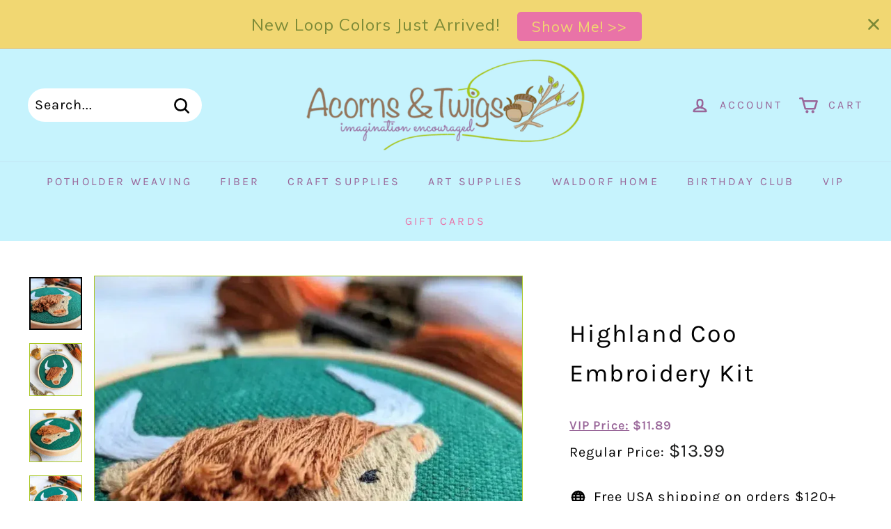

--- FILE ---
content_type: text/javascript; charset=utf-8
request_url: https://acornsandtwigs.com/products/highland-coo-embroidery-kit.js
body_size: 627
content:
{"id":6814046257227,"title":"Highland Coo Embroidery Kit","handle":"highland-coo-embroidery-kit","description":"\u003cp\u003e\u003cmeta charset=\"utf-8\"\u003e\u003cspan\u003eWhat's the best thing about Highland Coos? Their fluffy fringes, of course! \u003c\/span\u003e\u003c\/p\u003e\n\u003cp\u003e\u003cspan\u003eCreate your own cow - fringe and all - with a beginner's embroidery kit. \u003c\/span\u003e\u003c\/p\u003e\n\u003cp\u003e\u003cspan\u003eThis mini kit has everything you need to embroider your own Scottish themed decoration. It includes everything you need to get started; and the easy to follow instructions show you how to do the two basic embroidery stitches that this design uses. \u003c\/span\u003e\u003c\/p\u003e\n\u003cp\u003e\u003cspan\u003eThis mini kit contains: \u003c\/span\u003e\u003c\/p\u003e\n\u003cp\u003e\u003cspan\u003e* 3 inch embroidery hoop \u003c\/span\u003e\u003c\/p\u003e\n\u003cp\u003e\u003cspan\u003e* Organic \u0026amp; ethically made green cotton fabric \u003c\/span\u003e\u003c\/p\u003e\n\u003cp\u003e\u003cspan\u003e* Instructions, including a stencil and stitch guide \u003c\/span\u003e\u003c\/p\u003e\n\u003cp\u003e\u003cspan\u003e* Pattern transfer paper \u003c\/span\u003e\u003c\/p\u003e\n\u003cp\u003e\u003cspan\u003e* DMC embroidery threads \u0026amp; needle \u003c\/span\u003e\u003c\/p\u003e\n\u003cp\u003e\u003cspan\u003e* Felt (for covering the back of the piece) All you need to create your own Highland Coo is a pair of scissors and a pen!\u003c\/span\u003e\u003c\/p\u003e","published_at":"2023-03-25T22:59:55-05:00","created_at":"2023-01-31T12:41:14-06:00","vendor":"Paraffle","type":"Embroidery","tags":["Faire","RUSH","STATS: CRAFTS"],"price":1399,"price_min":1399,"price_max":1399,"available":true,"price_varies":false,"compare_at_price":null,"compare_at_price_min":0,"compare_at_price_max":0,"compare_at_price_varies":false,"variants":[{"id":39955835781195,"title":"Default Title","option1":"Default Title","option2":null,"option3":null,"sku":"Mini-coo","requires_shipping":true,"taxable":true,"featured_image":null,"available":true,"name":"Highland Coo Embroidery Kit","public_title":null,"options":["Default Title"],"price":1399,"weight":0,"compare_at_price":null,"inventory_quantity":1,"inventory_management":"shopify","inventory_policy":"deny","barcode":"893537496204","requires_selling_plan":false,"selling_plan_allocations":[]}],"images":["\/\/cdn.shopify.com\/s\/files\/1\/1617\/0697\/products\/Highland-Coo-Embroidery-Kit-Embroidery-Paraffle-Acorns-Twigs.webp?v=1762463401","\/\/cdn.shopify.com\/s\/files\/1\/1617\/0697\/products\/Highland-Coo-Embroidery-Kit-Embroidery-Paraffle-Acorns-Twigs-2.webp?v=1743628743","\/\/cdn.shopify.com\/s\/files\/1\/1617\/0697\/products\/Highland-Coo-Embroidery-Kit-Embroidery-Paraffle-Acorns-Twigs-3.webp?v=1743628746","\/\/cdn.shopify.com\/s\/files\/1\/1617\/0697\/products\/Highland-Coo-Embroidery-Kit-Embroidery-Paraffle-Acorns-Twigs-4.webp?v=1743628748"],"featured_image":"\/\/cdn.shopify.com\/s\/files\/1\/1617\/0697\/products\/Highland-Coo-Embroidery-Kit-Embroidery-Paraffle-Acorns-Twigs.webp?v=1762463401","options":[{"name":"Title","position":1,"values":["Default Title"]}],"url":"\/products\/highland-coo-embroidery-kit","media":[{"alt":"Highland Coo Embroidery Kit-Embroidery-Paraffle-Acorns \u0026 Twigs","id":21971117703243,"position":1,"preview_image":{"aspect_ratio":1.0,"height":800,"width":800,"src":"https:\/\/cdn.shopify.com\/s\/files\/1\/1617\/0697\/products\/Highland-Coo-Embroidery-Kit-Embroidery-Paraffle-Acorns-Twigs.webp?v=1762463401"},"aspect_ratio":1.0,"height":800,"media_type":"image","src":"https:\/\/cdn.shopify.com\/s\/files\/1\/1617\/0697\/products\/Highland-Coo-Embroidery-Kit-Embroidery-Paraffle-Acorns-Twigs.webp?v=1762463401","width":800},{"alt":"Highland Coo Embroidery Kit-Embroidery-Paraffle-Acorns \u0026 Twigs","id":21971117736011,"position":2,"preview_image":{"aspect_ratio":1.0,"height":800,"width":800,"src":"https:\/\/cdn.shopify.com\/s\/files\/1\/1617\/0697\/products\/Highland-Coo-Embroidery-Kit-Embroidery-Paraffle-Acorns-Twigs-2.webp?v=1743628743"},"aspect_ratio":1.0,"height":800,"media_type":"image","src":"https:\/\/cdn.shopify.com\/s\/files\/1\/1617\/0697\/products\/Highland-Coo-Embroidery-Kit-Embroidery-Paraffle-Acorns-Twigs-2.webp?v=1743628743","width":800},{"alt":"Highland Coo Embroidery Kit-Embroidery-Paraffle-Acorns \u0026 Twigs","id":21971117768779,"position":3,"preview_image":{"aspect_ratio":1.0,"height":800,"width":800,"src":"https:\/\/cdn.shopify.com\/s\/files\/1\/1617\/0697\/products\/Highland-Coo-Embroidery-Kit-Embroidery-Paraffle-Acorns-Twigs-3.webp?v=1743628746"},"aspect_ratio":1.0,"height":800,"media_type":"image","src":"https:\/\/cdn.shopify.com\/s\/files\/1\/1617\/0697\/products\/Highland-Coo-Embroidery-Kit-Embroidery-Paraffle-Acorns-Twigs-3.webp?v=1743628746","width":800},{"alt":"Highland Coo Embroidery Kit-Embroidery-Paraffle-Acorns \u0026 Twigs","id":21971117801547,"position":4,"preview_image":{"aspect_ratio":1.0,"height":800,"width":800,"src":"https:\/\/cdn.shopify.com\/s\/files\/1\/1617\/0697\/products\/Highland-Coo-Embroidery-Kit-Embroidery-Paraffle-Acorns-Twigs-4.webp?v=1743628748"},"aspect_ratio":1.0,"height":800,"media_type":"image","src":"https:\/\/cdn.shopify.com\/s\/files\/1\/1617\/0697\/products\/Highland-Coo-Embroidery-Kit-Embroidery-Paraffle-Acorns-Twigs-4.webp?v=1743628748","width":800}],"requires_selling_plan":false,"selling_plan_groups":[]}

--- FILE ---
content_type: text/javascript; charset=utf-8
request_url: https://acornsandtwigs.com/products/highland-coo-embroidery-kit.js
body_size: 1230
content:
{"id":6814046257227,"title":"Highland Coo Embroidery Kit","handle":"highland-coo-embroidery-kit","description":"\u003cp\u003e\u003cmeta charset=\"utf-8\"\u003e\u003cspan\u003eWhat's the best thing about Highland Coos? Their fluffy fringes, of course! \u003c\/span\u003e\u003c\/p\u003e\n\u003cp\u003e\u003cspan\u003eCreate your own cow - fringe and all - with a beginner's embroidery kit. \u003c\/span\u003e\u003c\/p\u003e\n\u003cp\u003e\u003cspan\u003eThis mini kit has everything you need to embroider your own Scottish themed decoration. It includes everything you need to get started; and the easy to follow instructions show you how to do the two basic embroidery stitches that this design uses. \u003c\/span\u003e\u003c\/p\u003e\n\u003cp\u003e\u003cspan\u003eThis mini kit contains: \u003c\/span\u003e\u003c\/p\u003e\n\u003cp\u003e\u003cspan\u003e* 3 inch embroidery hoop \u003c\/span\u003e\u003c\/p\u003e\n\u003cp\u003e\u003cspan\u003e* Organic \u0026amp; ethically made green cotton fabric \u003c\/span\u003e\u003c\/p\u003e\n\u003cp\u003e\u003cspan\u003e* Instructions, including a stencil and stitch guide \u003c\/span\u003e\u003c\/p\u003e\n\u003cp\u003e\u003cspan\u003e* Pattern transfer paper \u003c\/span\u003e\u003c\/p\u003e\n\u003cp\u003e\u003cspan\u003e* DMC embroidery threads \u0026amp; needle \u003c\/span\u003e\u003c\/p\u003e\n\u003cp\u003e\u003cspan\u003e* Felt (for covering the back of the piece) All you need to create your own Highland Coo is a pair of scissors and a pen!\u003c\/span\u003e\u003c\/p\u003e","published_at":"2023-03-25T22:59:55-05:00","created_at":"2023-01-31T12:41:14-06:00","vendor":"Paraffle","type":"Embroidery","tags":["Faire","RUSH","STATS: CRAFTS"],"price":1399,"price_min":1399,"price_max":1399,"available":true,"price_varies":false,"compare_at_price":null,"compare_at_price_min":0,"compare_at_price_max":0,"compare_at_price_varies":false,"variants":[{"id":39955835781195,"title":"Default Title","option1":"Default Title","option2":null,"option3":null,"sku":"Mini-coo","requires_shipping":true,"taxable":true,"featured_image":null,"available":true,"name":"Highland Coo Embroidery Kit","public_title":null,"options":["Default Title"],"price":1399,"weight":0,"compare_at_price":null,"inventory_quantity":1,"inventory_management":"shopify","inventory_policy":"deny","barcode":"893537496204","requires_selling_plan":false,"selling_plan_allocations":[]}],"images":["\/\/cdn.shopify.com\/s\/files\/1\/1617\/0697\/products\/Highland-Coo-Embroidery-Kit-Embroidery-Paraffle-Acorns-Twigs.webp?v=1762463401","\/\/cdn.shopify.com\/s\/files\/1\/1617\/0697\/products\/Highland-Coo-Embroidery-Kit-Embroidery-Paraffle-Acorns-Twigs-2.webp?v=1743628743","\/\/cdn.shopify.com\/s\/files\/1\/1617\/0697\/products\/Highland-Coo-Embroidery-Kit-Embroidery-Paraffle-Acorns-Twigs-3.webp?v=1743628746","\/\/cdn.shopify.com\/s\/files\/1\/1617\/0697\/products\/Highland-Coo-Embroidery-Kit-Embroidery-Paraffle-Acorns-Twigs-4.webp?v=1743628748"],"featured_image":"\/\/cdn.shopify.com\/s\/files\/1\/1617\/0697\/products\/Highland-Coo-Embroidery-Kit-Embroidery-Paraffle-Acorns-Twigs.webp?v=1762463401","options":[{"name":"Title","position":1,"values":["Default Title"]}],"url":"\/products\/highland-coo-embroidery-kit","media":[{"alt":"Highland Coo Embroidery Kit-Embroidery-Paraffle-Acorns \u0026 Twigs","id":21971117703243,"position":1,"preview_image":{"aspect_ratio":1.0,"height":800,"width":800,"src":"https:\/\/cdn.shopify.com\/s\/files\/1\/1617\/0697\/products\/Highland-Coo-Embroidery-Kit-Embroidery-Paraffle-Acorns-Twigs.webp?v=1762463401"},"aspect_ratio":1.0,"height":800,"media_type":"image","src":"https:\/\/cdn.shopify.com\/s\/files\/1\/1617\/0697\/products\/Highland-Coo-Embroidery-Kit-Embroidery-Paraffle-Acorns-Twigs.webp?v=1762463401","width":800},{"alt":"Highland Coo Embroidery Kit-Embroidery-Paraffle-Acorns \u0026 Twigs","id":21971117736011,"position":2,"preview_image":{"aspect_ratio":1.0,"height":800,"width":800,"src":"https:\/\/cdn.shopify.com\/s\/files\/1\/1617\/0697\/products\/Highland-Coo-Embroidery-Kit-Embroidery-Paraffle-Acorns-Twigs-2.webp?v=1743628743"},"aspect_ratio":1.0,"height":800,"media_type":"image","src":"https:\/\/cdn.shopify.com\/s\/files\/1\/1617\/0697\/products\/Highland-Coo-Embroidery-Kit-Embroidery-Paraffle-Acorns-Twigs-2.webp?v=1743628743","width":800},{"alt":"Highland Coo Embroidery Kit-Embroidery-Paraffle-Acorns \u0026 Twigs","id":21971117768779,"position":3,"preview_image":{"aspect_ratio":1.0,"height":800,"width":800,"src":"https:\/\/cdn.shopify.com\/s\/files\/1\/1617\/0697\/products\/Highland-Coo-Embroidery-Kit-Embroidery-Paraffle-Acorns-Twigs-3.webp?v=1743628746"},"aspect_ratio":1.0,"height":800,"media_type":"image","src":"https:\/\/cdn.shopify.com\/s\/files\/1\/1617\/0697\/products\/Highland-Coo-Embroidery-Kit-Embroidery-Paraffle-Acorns-Twigs-3.webp?v=1743628746","width":800},{"alt":"Highland Coo Embroidery Kit-Embroidery-Paraffle-Acorns \u0026 Twigs","id":21971117801547,"position":4,"preview_image":{"aspect_ratio":1.0,"height":800,"width":800,"src":"https:\/\/cdn.shopify.com\/s\/files\/1\/1617\/0697\/products\/Highland-Coo-Embroidery-Kit-Embroidery-Paraffle-Acorns-Twigs-4.webp?v=1743628748"},"aspect_ratio":1.0,"height":800,"media_type":"image","src":"https:\/\/cdn.shopify.com\/s\/files\/1\/1617\/0697\/products\/Highland-Coo-Embroidery-Kit-Embroidery-Paraffle-Acorns-Twigs-4.webp?v=1743628748","width":800}],"requires_selling_plan":false,"selling_plan_groups":[]}